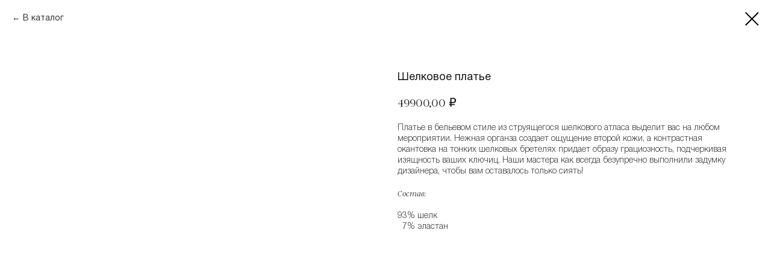

--- FILE ---
content_type: text/html; charset=UTF-8
request_url: http://eqona.ru/catalog/tproduct/674973052-950949415322-shelkovoe-plate
body_size: 12782
content:
<!DOCTYPE html> <html> <head> <meta charset="utf-8" /> <meta http-equiv="Content-Type" content="text/html; charset=utf-8" /> <meta name="viewport" content="width=device-width, initial-scale=1.0" /> <meta name="yandex-verification" content="836e1682d11694a9" /> <!--metatextblock-->
<title>Платье из шелка</title>
<meta name="description" content="Платье комбинация из шелка сделает фигуру еще более привлекательной, а натуральный шелк подарит настоящее удовольствие">
<meta name="keywords" content="">
<meta property="og:title" content="Платье из шелка" />
<meta property="og:description" content="Платье комбинация из шелка сделает фигуру еще более привлекательной, а натуральный шелк подарит настоящее удовольствие" />
<meta property="og:type" content="website" />
<meta property="og:url" content="http://eqona.ru/catalog/tproduct/674973052-950949415322-shelkovoe-plate" />
<meta property="og:image" content="https://static.tildacdn.com/stor3035-6666-4566-a339-643263653830/70023632.jpg" />
<link rel="canonical" href="http://eqona.ru/catalog/tproduct/674973052-950949415322-shelkovoe-plate" />
<!--/metatextblock--> <meta name="format-detection" content="telephone=no" /> <meta http-equiv="x-dns-prefetch-control" content="on"> <link rel="dns-prefetch" href="https://ws.tildacdn.com"> <link rel="dns-prefetch" href="https://static.tildacdn.com"> <link rel="shortcut icon" href="https://static.tildacdn.com/tild3636-3633-4630-a263-313563376261/Frame_1697_3.png" type="image/x-icon" /> <link rel="apple-touch-icon" href="https://static.tildacdn.com/tild3039-3362-4233-b863-306130653231/4B733BC7-97F4-48BE-8.png"> <link rel="apple-touch-icon" sizes="76x76" href="https://static.tildacdn.com/tild3039-3362-4233-b863-306130653231/4B733BC7-97F4-48BE-8.png"> <link rel="apple-touch-icon" sizes="152x152" href="https://static.tildacdn.com/tild3039-3362-4233-b863-306130653231/4B733BC7-97F4-48BE-8.png"> <link rel="apple-touch-startup-image" href="https://static.tildacdn.com/tild3039-3362-4233-b863-306130653231/4B733BC7-97F4-48BE-8.png"> <meta name="msapplication-TileColor" content="#000000"> <meta name="msapplication-TileImage" content="https://static.tildacdn.com/tild3837-3033-4265-b939-616365333731/B6A7F5EC-721F-4C52-8.png"> <!-- Assets --> <script src="https://neo.tildacdn.com/js/tilda-fallback-1.0.min.js" async charset="utf-8"></script> <link rel="stylesheet" href="https://static.tildacdn.com/css/tilda-grid-3.0.min.css" type="text/css" media="all" onerror="this.loaderr='y';"/> <link rel="stylesheet" href="https://static.tildacdn.com/ws/project4408794/tilda-blocks-page41755916.min.css?t=1760340280" type="text/css" media="all" onerror="this.loaderr='y';" /> <link rel="stylesheet" href="https://static.tildacdn.com/css/tilda-animation-2.0.min.css" type="text/css" media="all" onerror="this.loaderr='y';" /> <link rel="stylesheet" href="https://static.tildacdn.com/css/tilda-popup-1.1.min.css" type="text/css" media="print" onload="this.media='all';" onerror="this.loaderr='y';" /> <noscript><link rel="stylesheet" href="https://static.tildacdn.com/css/tilda-popup-1.1.min.css" type="text/css" media="all" /></noscript> <link rel="stylesheet" href="https://static.tildacdn.com/css/tilda-slds-1.4.min.css" type="text/css" media="print" onload="this.media='all';" onerror="this.loaderr='y';" /> <noscript><link rel="stylesheet" href="https://static.tildacdn.com/css/tilda-slds-1.4.min.css" type="text/css" media="all" /></noscript> <link rel="stylesheet" href="https://static.tildacdn.com/css/tilda-catalog-1.1.min.css" type="text/css" media="print" onload="this.media='all';" onerror="this.loaderr='y';" /> <noscript><link rel="stylesheet" href="https://static.tildacdn.com/css/tilda-catalog-1.1.min.css" type="text/css" media="all" /></noscript> <link rel="stylesheet" href="https://static.tildacdn.com/css/tilda-forms-1.0.min.css" type="text/css" media="all" onerror="this.loaderr='y';" /> <link rel="stylesheet" href="https://static.tildacdn.com/css/tilda-cart-1.0.min.css" type="text/css" media="all" onerror="this.loaderr='y';" /> <link rel="stylesheet" href="https://static.tildacdn.com/css/tilda-wishlist-1.0.min.css" type="text/css" media="all" onerror="this.loaderr='y';" /> <link rel="stylesheet" href="https://static.tildacdn.com/css/tilda-zoom-2.0.min.css" type="text/css" media="print" onload="this.media='all';" onerror="this.loaderr='y';" /> <noscript><link rel="stylesheet" href="https://static.tildacdn.com/css/tilda-zoom-2.0.min.css" type="text/css" media="all" /></noscript> <link rel="stylesheet" type="text/css" href="/custom.css?t=1760340280"> <script nomodule src="https://static.tildacdn.com/js/tilda-polyfill-1.0.min.js" charset="utf-8"></script> <script type="text/javascript">function t_onReady(func) {if(document.readyState!='loading') {func();} else {document.addEventListener('DOMContentLoaded',func);}}
function t_onFuncLoad(funcName,okFunc,time) {if(typeof window[funcName]==='function') {okFunc();} else {setTimeout(function() {t_onFuncLoad(funcName,okFunc,time);},(time||100));}}function t_throttle(fn,threshhold,scope) {return function() {fn.apply(scope||this,arguments);};}function t396_initialScale(t){var e=document.getElementById("rec"+t);if(e){var i=e.querySelector(".t396__artboard");if(i){window.tn_scale_initial_window_width||(window.tn_scale_initial_window_width=document.documentElement.clientWidth);var a=window.tn_scale_initial_window_width,r=[],n,l=i.getAttribute("data-artboard-screens");if(l){l=l.split(",");for(var o=0;o<l.length;o++)r[o]=parseInt(l[o],10)}else r=[320,480,640,960,1200];for(var o=0;o<r.length;o++){var d=r[o];a>=d&&(n=d)}var _="edit"===window.allrecords.getAttribute("data-tilda-mode"),c="center"===t396_getFieldValue(i,"valign",n,r),s="grid"===t396_getFieldValue(i,"upscale",n,r),w=t396_getFieldValue(i,"height_vh",n,r),g=t396_getFieldValue(i,"height",n,r),u=!!window.opr&&!!window.opr.addons||!!window.opera||-1!==navigator.userAgent.indexOf(" OPR/");if(!_&&c&&!s&&!w&&g&&!u){var h=parseFloat((a/n).toFixed(3)),f=[i,i.querySelector(".t396__carrier"),i.querySelector(".t396__filter")],v=Math.floor(parseInt(g,10)*h)+"px",p;i.style.setProperty("--initial-scale-height",v);for(var o=0;o<f.length;o++)f[o].style.setProperty("height","var(--initial-scale-height)");t396_scaleInitial__getElementsToScale(i).forEach((function(t){t.style.zoom=h}))}}}}function t396_scaleInitial__getElementsToScale(t){return t?Array.prototype.slice.call(t.children).filter((function(t){return t&&(t.classList.contains("t396__elem")||t.classList.contains("t396__group"))})):[]}function t396_getFieldValue(t,e,i,a){var r,n=a[a.length-1];if(!(r=i===n?t.getAttribute("data-artboard-"+e):t.getAttribute("data-artboard-"+e+"-res-"+i)))for(var l=0;l<a.length;l++){var o=a[l];if(!(o<=i)&&(r=o===n?t.getAttribute("data-artboard-"+e):t.getAttribute("data-artboard-"+e+"-res-"+o)))break}return r}window.TN_SCALE_INITIAL_VER="1.0",window.tn_scale_initial_window_width=null;</script> <script src="https://static.tildacdn.com/js/jquery-1.10.2.min.js" charset="utf-8" onerror="this.loaderr='y';"></script> <script src="https://static.tildacdn.com/js/tilda-scripts-3.0.min.js" charset="utf-8" defer onerror="this.loaderr='y';"></script> <script src="https://static.tildacdn.com/ws/project4408794/tilda-blocks-page41755916.min.js?t=1760340280" charset="utf-8" onerror="this.loaderr='y';"></script> <script src="https://static.tildacdn.com/js/tilda-lazyload-1.0.min.js" charset="utf-8" async onerror="this.loaderr='y';"></script> <script src="https://static.tildacdn.com/js/tilda-animation-2.0.min.js" charset="utf-8" async onerror="this.loaderr='y';"></script> <script src="https://static.tildacdn.com/js/tilda-zero-1.1.min.js" charset="utf-8" async onerror="this.loaderr='y';"></script> <script src="https://static.tildacdn.com/js/hammer.min.js" charset="utf-8" async onerror="this.loaderr='y';"></script> <script src="https://static.tildacdn.com/js/tilda-slds-1.4.min.js" charset="utf-8" async onerror="this.loaderr='y';"></script> <script src="https://static.tildacdn.com/js/tilda-products-1.0.min.js" charset="utf-8" async onerror="this.loaderr='y';"></script> <script src="https://static.tildacdn.com/js/tilda-catalog-1.1.min.js" charset="utf-8" async onerror="this.loaderr='y';"></script> <script src="https://static.tildacdn.com/js/tilda-menu-1.0.min.js" charset="utf-8" async onerror="this.loaderr='y';"></script> <script src="https://static.tildacdn.com/js/tilda-forms-1.0.min.js" charset="utf-8" async onerror="this.loaderr='y';"></script> <script src="https://static.tildacdn.com/js/tilda-cart-1.1.min.js" charset="utf-8" async onerror="this.loaderr='y';"></script> <script src="https://static.tildacdn.com/js/tilda-widget-positions-1.0.min.js" charset="utf-8" async onerror="this.loaderr='y';"></script> <script src="https://static.tildacdn.com/js/tilda-wishlist-1.0.min.js" charset="utf-8" async onerror="this.loaderr='y';"></script> <script src="https://static.tildacdn.com/js/tilda-popup-1.0.min.js" charset="utf-8" async onerror="this.loaderr='y';"></script> <script src="https://static.tildacdn.com/js/tilda-zero-forms-1.0.min.js" charset="utf-8" async onerror="this.loaderr='y';"></script> <script src="https://static.tildacdn.com/js/tilda-animation-sbs-1.0.min.js" charset="utf-8" async onerror="this.loaderr='y';"></script> <script src="https://static.tildacdn.com/js/tilda-zoom-2.0.min.js" charset="utf-8" async onerror="this.loaderr='y';"></script> <script src="https://static.tildacdn.com/js/tilda-zero-scale-1.0.min.js" charset="utf-8" async onerror="this.loaderr='y';"></script> <script src="https://static.tildacdn.com/js/tilda-skiplink-1.0.min.js" charset="utf-8" async onerror="this.loaderr='y';"></script> <script src="https://static.tildacdn.com/js/tilda-events-1.0.min.js" charset="utf-8" async onerror="this.loaderr='y';"></script> <!-- nominify begin --><meta name="yandex-verification" content="836e1682d11694a9" /><!-- nominify end --><script type="text/javascript">window.dataLayer=window.dataLayer||[];</script> <!-- Facebook Pixel Code --> <script type="text/javascript" data-tilda-cookie-type="advertising">setTimeout(function(){!function(f,b,e,v,n,t,s)
{if(f.fbq)return;n=f.fbq=function(){n.callMethod?n.callMethod.apply(n,arguments):n.queue.push(arguments)};if(!f._fbq)f._fbq=n;n.push=n;n.loaded=!0;n.version='2.0';n.agent='pltilda';n.queue=[];t=b.createElement(e);t.async=!0;t.src=v;s=b.getElementsByTagName(e)[0];s.parentNode.insertBefore(t,s)}(window,document,'script','https://connect.facebook.net/en_US/fbevents.js');fbq('init','420517486198369');fbq('track','PageView');},2000);</script> <!-- End Facebook Pixel Code --> <script type="text/javascript">(function() {if((/bot|google|yandex|baidu|bing|msn|duckduckbot|teoma|slurp|crawler|spider|robot|crawling|facebook/i.test(navigator.userAgent))===false&&typeof(sessionStorage)!='undefined'&&sessionStorage.getItem('visited')!=='y'&&document.visibilityState){var style=document.createElement('style');style.type='text/css';style.innerHTML='@media screen and (min-width: 980px) {.t-records {opacity: 0;}.t-records_animated {-webkit-transition: opacity ease-in-out .2s;-moz-transition: opacity ease-in-out .2s;-o-transition: opacity ease-in-out .2s;transition: opacity ease-in-out .2s;}.t-records.t-records_visible {opacity: 1;}}';document.getElementsByTagName('head')[0].appendChild(style);function t_setvisRecs(){var alr=document.querySelectorAll('.t-records');Array.prototype.forEach.call(alr,function(el) {el.classList.add("t-records_animated");});setTimeout(function() {Array.prototype.forEach.call(alr,function(el) {el.classList.add("t-records_visible");});sessionStorage.setItem("visited","y");},400);}
document.addEventListener('DOMContentLoaded',t_setvisRecs);}})();</script></head> <body class="t-body" style="margin:0;"> <!--allrecords--> <div id="allrecords" class="t-records" data-product-page="y" data-hook="blocks-collection-content-node" data-tilda-project-id="4408794" data-tilda-page-id="41755916" data-tilda-page-alias="catalog" data-tilda-formskey="41c64f4215bd285da035a67a08c9e54e" data-tilda-stat-scroll="yes" data-tilda-lazy="yes" data-tilda-root-zone="com" data-tilda-project-headcode="yes" data-tilda-project-country="RU">
<div id="rec671008868" class="r t-rec" style="" data-animationappear="off" data-record-type="1002"> <script>t_onReady(function() {setTimeout(function() {t_onFuncLoad('twishlist__init',function() {twishlist__init('671008868');});},500);var rec=document.querySelector('#rec671008868');if(!rec) return;var userAgent=navigator.userAgent.toLowerCase();var isAndroid=userAgent.indexOf('android')!==-1;var body=document.body;if(!body) return;var isScrollablefFix=body.classList.contains('t-body_scrollable-fix-for-android');if(isAndroid&&!isScrollablefFix) {body.classList.add('t-body_scrollable-fix-for-android');document.head.insertAdjacentHTML('beforeend','<style>@media screen and (max-width: 560px) {\n.t-body_scrollable-fix-for-android {\noverflow: visible !important;\n}\n}\n</style>');console.log('Android css fix was inited');};if(userAgent.indexOf('instagram')!==-1&&userAgent.indexOf('iphone')!==-1) {body.style.position='relative';}
var wishlistWindow=rec.querySelector('.t1002__wishlistwin');var currentMode=document.querySelector('.t-records').getAttribute('data-tilda-mode');if(wishlistWindow&&currentMode!=='edit'&&currentMode!=='preview') {wishlistWindow.addEventListener('scroll',t_throttle(function() {if(window.lazy==='y'||document.querySelector('#allrecords').getAttribute('data-tilda-lazy')==='yes') {t_onFuncLoad('t_lazyload_update',function() {t_lazyload_update();});}},500));}});</script> <div class="t1002" data-wishlist-hook="#showfavorites" data-wishlistbtn-pos="picture" data-project-currency="₽" data-project-currency-side="r" data-project-currency-sep="," data-project-currency-code="RUB"> <div class="t1002__wishlisticon" style=""> <div class="t1002__wishlisticon-wrapper"> <div class="t1002__wishlisticon-imgwrap"> <svg role="img" width="41" height="35" viewBox="0 0 41 35" fill="none" xmlns="http://www.w3.org/2000/svg" class="t1002__wishlisticon-img"> <path d="M39.9516 11.9535C39.9516 22.5416 20.4993 33.8088 20.4993 33.8088C20.4993 33.8088 1.04688 22.5416 1.04688 11.9535C1.04688 -2.42254 20.4993 -2.2284 20.4993 10.4239C20.4993 -2.2284 39.9516 -2.03914 39.9516 11.9535Z" stroke-width="1.5" stroke-linejoin="round"/> </svg> </div> <div class="t1002__wishlisticon-counter js-wishlisticon-counter"></div> </div> </div> <div class="t1002__wishlistwin" style="display:none"> <div class="t1002__wishlistwin-content"> <div class="t1002__close t1002__wishlistwin-close"> <button type="button" class="t1002__close-button t1002__wishlistwin-close-wrapper" aria-label="Закрыть вишлист"> <svg role="presentation" class="t1002__wishlistwin-close-icon" width="23px" height="23px" viewBox="0 0 23 23" version="1.1" xmlns="http://www.w3.org/2000/svg" xmlns:xlink="http://www.w3.org/1999/xlink"> <g stroke="none" stroke-width="1" fill="#000" fill-rule="evenodd"> <rect transform="translate(11.313708, 11.313708) rotate(-45.000000) translate(-11.313708, -11.313708) " x="10.3137085" y="-3.6862915" width="2" height="30"></rect> <rect transform="translate(11.313708, 11.313708) rotate(-315.000000) translate(-11.313708, -11.313708) " x="10.3137085" y="-3.6862915" width="2" height="30"></rect> </g> </svg> </button> </div> <div class="t1002__wishlistwin-top"> <div class="t1002__wishlistwin-heading t-name t-name_xl">Wish list</div> </div> <div class="t1002__wishlistwin-products"></div> </div> </div> </div> <style>.t1002__addBtn:not(.t-popup .t1002__addBtn):not(.t-store__product-snippet .t1002__addBtn){}.t1002__addBtn{border-radius:30px;}.t1002__addBtn svg path{}</style> </div>

<!-- PRODUCT START -->


                        
                    
        
        

<div id="rec674973052" class="r t-rec" style="background-color:#ffffff;" data-bg-color="#ffffff">
    <div class="t-store t-store__prod-snippet__container">

        
                <div class="t-store__prod-popup__close-txt-wr" style="position:absolute;">
            <a href="http://eqona.ru/catalog" class="js-store-close-text t-store__prod-popup__close-txt t-descr t-descr_xxs" style="color:#000000;">
                В каталог
            </a>
        </div>
        
        <a href="http://eqona.ru/catalog" class="t-popup__close" style="position:absolute; background-color:#ffffff">
            <div class="t-popup__close-wrapper">
                <svg class="t-popup__close-icon t-popup__close-icon_arrow" width="26px" height="26px" viewBox="0 0 26 26" version="1.1" xmlns="http://www.w3.org/2000/svg" xmlns:xlink="http://www.w3.org/1999/xlink"><path d="M10.4142136,5 L11.8284271,6.41421356 L5.829,12.414 L23.4142136,12.4142136 L23.4142136,14.4142136 L5.829,14.414 L11.8284271,20.4142136 L10.4142136,21.8284271 L2,13.4142136 L10.4142136,5 Z" fill="#000000"></path></svg>
                <svg class="t-popup__close-icon t-popup__close-icon_cross" width="23px" height="23px" viewBox="0 0 23 23" version="1.1" xmlns="http://www.w3.org/2000/svg" xmlns:xlink="http://www.w3.org/1999/xlink"><g stroke="none" stroke-width="1" fill="#000000" fill-rule="evenodd"><rect transform="translate(11.313708, 11.313708) rotate(-45.000000) translate(-11.313708, -11.313708) " x="10.3137085" y="-3.6862915" width="2" height="30"></rect><rect transform="translate(11.313708, 11.313708) rotate(-315.000000) translate(-11.313708, -11.313708) " x="10.3137085" y="-3.6862915" width="2" height="30"></rect></g></svg>
            </div>
        </a>
        
        <div class="js-store-product js-product t-store__product-snippet" data-product-lid="950949415322" data-product-uid="950949415322" itemscope itemtype="http://schema.org/Product">
            <meta itemprop="productID" content="950949415322" />

            <div class="t-container">
                <div>
                    <meta itemprop="image" content="https://static.tildacdn.com/stor3035-6666-4566-a339-643263653830/70023632.jpg" />
                    <div class="t-store__prod-popup__slider js-store-prod-slider t-store__prod-popup__col-left t-col t-col_6">
                        <div class="js-product-img" style="width:100%;padding-bottom:75%;background-size:cover;opacity:0;">
                        </div>
                    </div>
                    <div class="t-store__prod-popup__info t-align_left t-store__prod-popup__col-right t-col t-col_6">

                        <div class="t-store__prod-popup__title-wrapper">
                            <h1 class="js-store-prod-name js-product-name t-store__prod-popup__name t-name t-name_xl" itemprop="name" style="color:#131211;font-size:18px;line-height:1;font-weight:400;font-family:HelveticaNeueCyr;">Шелковое платье</h1>
                            <div class="t-store__prod-popup__brand t-descr t-descr_xxs" >
                                                            </div>
                            <div class="t-store__prod-popup__sku t-descr t-descr_xxs">
                                <span class="js-store-prod-sku js-product-sku" translate="no" >
                                    
                                </span>
                            </div>
                        </div>

                                                                        <div itemprop="offers" itemscope itemtype="http://schema.org/AggregateOffer" style="display:none;">
                            <meta itemprop="lowPrice" content="49900.00" />
                            <meta itemprop="highPrice" content="49900.00" />
                            <meta itemprop="priceCurrency" content="RUB" />
                                                        <link itemprop="availability" href="http://schema.org/InStock">
                                                                                    <div itemprop="offers" itemscope itemtype="http://schema.org/Offer" style="display:none;">
                                <meta itemprop="serialNumber" content="577723229382" />
                                                                <meta itemprop="sku" content="66STKK-74" />
                                                                <meta itemprop="price" content="49900.00" />
                                <meta itemprop="priceCurrency" content="RUB" />
                                                                <link itemprop="availability" href="http://schema.org/InStock">
                                                            </div>
                                                        <div itemprop="offers" itemscope itemtype="http://schema.org/Offer" style="display:none;">
                                <meta itemprop="serialNumber" content="839652642352" />
                                                                <meta itemprop="sku" content="66STKK-74" />
                                                                <meta itemprop="price" content="49900.00" />
                                <meta itemprop="priceCurrency" content="RUB" />
                                                                <link itemprop="availability" href="http://schema.org/InStock">
                                                            </div>
                                                        <div itemprop="offers" itemscope itemtype="http://schema.org/Offer" style="display:none;">
                                <meta itemprop="serialNumber" content="947218956062" />
                                                                <meta itemprop="sku" content="66STKK-74" />
                                                                <meta itemprop="price" content="49900.00" />
                                <meta itemprop="priceCurrency" content="RUB" />
                                                                <link itemprop="availability" href="http://schema.org/InStock">
                                                            </div>
                                                        <div itemprop="offers" itemscope itemtype="http://schema.org/Offer" style="display:none;">
                                <meta itemprop="serialNumber" content="353420970362" />
                                                                <meta itemprop="sku" content="66STKK-74" />
                                                                <meta itemprop="price" content="49900.00" />
                                <meta itemprop="priceCurrency" content="RUB" />
                                                                <link itemprop="availability" href="http://schema.org/InStock">
                                                            </div>
                                                    </div>
                        
                                                
                        <div class="js-store-price-wrapper t-store__prod-popup__price-wrapper">
                            <div class="js-store-prod-price t-store__prod-popup__price t-store__prod-popup__price-item t-name t-name_md" style="color:#131211;font-weight:500;">
                                                                <div class="js-product-price js-store-prod-price-val t-store__prod-popup__price-value" data-product-price-def="49900.0000" data-product-price-def-str="49900,00">49900,00</div><div class="t-store__prod-popup__price-currency" translate="no">₽</div>
                                                            </div>
                            <div class="js-store-prod-price-old t-store__prod-popup__price_old t-store__prod-popup__price-item t-name t-name_md" style="color:#898988;font-weight:500;display:none;">
                                                                <div class="js-store-prod-price-old-val t-store__prod-popup__price-value"></div><div class="t-store__prod-popup__price-currency" translate="no">₽</div>
                                                            </div>
                        </div>

                        <div class="js-product-controls-wrapper">
                        </div>

                        <div class="t-store__prod-popup__links-wrapper">
                                                    </div>

                        
                        <div class="js-store-prod-text t-store__prod-popup__text t-descr t-descr_xxs" style="color:#3b3a39;line-height:1.3;font-weight:300;font-family:HelveticaNeueCyr;">
                                                    <div class="js-store-prod-all-text" itemprop="description">
                                Платье в бельевом стиле из струящегося шелкового атласа выделит вас на любом мероприятии. Нежная органза создает ощущение второй кожи, а контрастная окантовка на тонких шелковых бретелях придает образу грациозность, подчеркивая изящность ваших ключиц. Наши мастера как всегда безупречно выполнили задумку дизайнера, чтобы вам оставалось только сиять!<br /><br /><strong>Состав:</strong><br /><br />93% шелк <br />&nbsp; 7% эластан<br /><br />                            </div>
                                                                            <div class="js-store-prod-all-charcs">
                                                                                                                                                                        </div>
                                                </div>

                    </div>
                </div>

                            </div>
        </div>
                <div class="t-store__relevants__container">
            <div class="t-container">
                <div class="t-col">
                    <div class="t-store__relevants__title t-uptitle t-uptitle_xxl" style="color:#131211;font-size:18px;line-height:1;font-weight:400;font-family:HelveticaNeueCyr;"></div>
                    <div class="t-store__relevants-grid-cont js-store-relevants-grid-cont js-store-grid-cont t-store__valign-buttons t-store__grid-cont_mobile-one-row"></div>
                </div>
            </div>
        </div>
                <div class="js-store-error-msg t-store__error-msg-cont"></div>
        <div itemscope itemtype="http://schema.org/ImageGallery" style="display:none;">
                                                                                                                                                                                                                                                                                                                                        </div>

    </div>

                        
                        
    
    <style>
        /* body bg color */
        
        .t-body {
            background-color:#ffffff;
        }
        

        /* body bg color end */
        /* Slider stiles */
        .t-slds__bullet_active .t-slds__bullet_body {
            background-color: #222 !important;
        }

        .t-slds__bullet:hover .t-slds__bullet_body {
            background-color: #222 !important;
        }
        /* Slider stiles end */
    </style>
    

            
        
    <style>
        

        

        
    </style>
    
    
        
    <style>
        
    </style>
    
    
        
    <style>
        
    </style>
    
    
        
        <style>
    
                                    
        </style>
    
    
    <div class="js-store-tpl-slider-arrows" style="display: none;">
                


<style type="text/css">
  .t-slds__arrow_wrapper:hover .t-slds__arrow-withbg {
    border-color: #845e40 !important;
    
                              background-color: rgba(246,246,246,1) !important;
                      
  }
</style>


<div class="t-slds__arrow_wrapper t-slds__arrow_wrapper-left" data-slide-direction="left">
  <div class="t-slds__arrow t-slds__arrow-left t-slds__arrow-withbg" style="width: 30px; height: 30px;background-color: rgba(246,246,246,1);">
    <div class="t-slds__arrow_body t-slds__arrow_body-left" style="width: 7px;">
      <svg style="display: block" viewBox="0 0 7.3 13" xmlns="http://www.w3.org/2000/svg" xmlns:xlink="http://www.w3.org/1999/xlink">
                
        <style type="text/css">
          .t-slds__arrow_wrapper polyline {
            -webkit-transition:  stroke ease-in-out .2s;
            -moz-transition:  stroke ease-in-out .2s;
            -o-transition:  stroke ease-in-out .2s;
            transition:  stroke ease-in-out .2s;
          }
          .t-slds__arrow_wrapper:hover polyline {
            stroke: #845e40 !important;
          }
        </style>
        
                <desc>Left</desc>
        <polyline
        fill="none"
        stroke="#131211"
        stroke-linejoin="butt"
        stroke-linecap="butt"
        stroke-width="1"
        points="0.5,0.5 6.5,6.5 0.5,12.5"
        />
      </svg>
    </div>
  </div>
</div>
<div class="t-slds__arrow_wrapper t-slds__arrow_wrapper-right" data-slide-direction="right">
  <div class="t-slds__arrow t-slds__arrow-right t-slds__arrow-withbg" style="width: 30px; height: 30px;background-color: rgba(246,246,246,1);">
    <div class="t-slds__arrow_body t-slds__arrow_body-right" style="width: 7px;">
      <svg style="display: block" viewBox="0 0 7.3 13" xmlns="http://www.w3.org/2000/svg" xmlns:xlink="http://www.w3.org/1999/xlink">
        <desc>Right</desc>
        <polyline
        fill="none"
        stroke="#131211"
        stroke-linejoin="butt"
        stroke-linecap="butt"
        stroke-width="1"
        points="0.5,0.5 6.5,6.5 0.5,12.5"
        />
      </svg>
    </div>
  </div>
</div>    </div>

    
    <script>
        t_onReady(function() {
            var tildacopyEl = document.getElementById('tildacopy');
            if (tildacopyEl) tildacopyEl.style.display = 'none';

            var recid = '674973052';
            var options = {};
            var product = {"uid":950949415322,"rootpartid":6178084,"title":"Шелковое платье","text":"Платье в бельевом стиле из струящегося шелкового атласа выделит вас на любом мероприятии. Нежная органза создает ощущение второй кожи, а контрастная окантовка на тонких шелковых бретелях придает образу грациозность, подчеркивая изящность ваших ключиц. Наши мастера как всегда безупречно выполнили задумку дизайнера, чтобы вам оставалось только сиять!<br \/><br \/><strong>Состав:<\/strong><br \/><br \/>93% шелк <br \/>&nbsp; 7% эластан<br \/><br \/>","price":"49900.0000","gallery":[{"img":"https:\/\/static.tildacdn.com\/stor3035-6666-4566-a339-643263653830\/70023632.jpg"},{"img":"https:\/\/static.tildacdn.com\/stor6361-6339-4666-a564-636438326333\/39299138.jpg"},{"img":"https:\/\/static.tildacdn.com\/stor6465-3739-4564-b262-616639643237\/65816492.jpg"},{"img":"https:\/\/static.tildacdn.com\/stor3732-6439-4237-a331-386333656131\/84544851.jpg"},{"img":"https:\/\/static.tildacdn.com\/stor3461-3839-4164-a264-343163373439\/61685197.jpg"},{"img":"https:\/\/static.tildacdn.com\/stor6662-3638-4562-b532-373564373962\/17750848.jpg"},{"img":"https:\/\/static.tildacdn.com\/stor6534-3632-4763-b933-663366356135\/93163539.jpg"},{"img":"https:\/\/static.tildacdn.com\/stor6263-6361-4364-b730-636532346266\/50701617.jpg"},{"img":"https:\/\/static.tildacdn.com\/stor6534-6539-4536-b761-323566366634\/81090722.jpg"},{"img":"https:\/\/static.tildacdn.com\/stor3363-3161-4139-b936-366137316332\/40575882.jpg"},{"img":"https:\/\/static.tildacdn.com\/stor6239-3931-4830-b862-383730626634\/80602175.jpg"}],"sort":1400,"quantity":"6","portion":0,"newsort":0,"json_options":"[{\"title\":\"Размер\",\"params\":{\"view\":\"radio\",\"hasColor\":false,\"linkImage\":false},\"values\":[\"S\",\"M\",\"XS\",\"L\"]},{\"title\":\"Цвет\",\"params\":{\"view\":\"buttons\",\"hasColor\":true,\"linkImage\":false},\"values\":[\"Бежевый\"]}]","json_chars":"null","externalid":"ZhDklMYvFlJ9YhjuihZB","pack_label":"lwh","pack_x":0,"pack_y":0,"pack_z":0,"pack_m":0,"serverid":"master","servertime":"1760425537.6355","parentuid":"","editions":[{"uid":577723229382,"externalid":"myXTmaGOMm8mPtPi0PHb","sku":"66STKK-74","price":"49 900.00","priceold":"","quantity":"2","img":"https:\/\/static.tildacdn.com\/stor6263-6361-4364-b730-636532346266\/50701617.jpg","Размер":"S","Цвет":"Бежевый"},{"uid":839652642352,"externalid":"m6djBEdj5czxzbkf7uJT","sku":"66STKK-74","price":"49 900.00","priceold":"","quantity":"1","img":"https:\/\/static.tildacdn.com\/stor6263-6361-4364-b730-636532346266\/50701617.jpg","Размер":"M","Цвет":"Бежевый"},{"uid":947218956062,"externalid":"U0X2Tj7az9Z5yIla98fz","sku":"66STKK-74","price":"49 900.00","priceold":"","quantity":"2","img":"https:\/\/static.tildacdn.com\/stor6263-6361-4364-b730-636532346266\/50701617.jpg","Размер":"XS","Цвет":"Бежевый"},{"uid":353420970362,"externalid":"0a3dr4A2VINZ8tz83hNo","sku":"66STKK-74","price":"49 900.00","priceold":"","quantity":"1","img":"https:\/\/static.tildacdn.com\/stor6263-6361-4364-b730-636532346266\/50701617.jpg","Размер":"L","Цвет":"Бежевый"}],"characteristics":[],"properties":[],"partuids":[744954479862,796783389321,522616369341],"url":"http:\/\/eqona.ru\/catalog\/tproduct\/674973052-950949415322-shelkovoe-plate"};

            // draw slider or show image for SEO
            if (window.isSearchBot) {
                var imgEl = document.querySelector('.js-product-img');
                if (imgEl) imgEl.style.opacity = '1';
            } else {
                
                var prodcard_optsObj = {
    hasWrap: false,
    txtPad: '',
    bgColor: '',
    borderRadius: '',
    shadowSize: '0px',
    shadowOpacity: '',
    shadowSizeHover: '',
    shadowOpacityHover: '',
    shadowShiftyHover: '',
    btnTitle1: 'Подробнее',
    btnLink1: 'popup',
    btnTitle2: 'В корзину',
    btnLink2: 'order',
    showOpts: false};

var price_optsObj = {
    color: '#131211',
    colorOld: '#898988',
    fontSize: '',
    fontWeight: '500'
};

var popup_optsObj = {
    columns: '6',
    columns2: '6',
    isVertical: '',
    align: 'left',
    btnTitle: 'В корзину',
    closeText: 'В каталог',
    iconColor: '#000000',
    containerBgColor: '#ffffff',
    overlayBgColorRgba: 'rgba(255,255,255,1)',
    popupStat: '',
    popupContainer: '100',
    fixedButton: true,
    mobileGalleryStyle: ''
};

var slider_optsObj = {
    anim_speed: 'fast',
    arrowColor: '#131211',
    videoPlayerIconColor: '',
    cycle: '',
    controls: 'arrowsthumbs',
    bgcolor: ''
};

var slider_dotsOptsObj = {
    size: '',
    bgcolor: '',
    bordersize: '',
    bgcoloractive: ''
};

var slider_slidesOptsObj = {
    zoomable: true,
    bgsize: 'contain',
    ratio: '1.33'
};

var typography_optsObj = {
    descrColor: '#3b3a39',
    titleColor: '#131211'
};

var default_sortObj = {
    in_stock: true};

var btn1_style = 'font-weight:400;font-family:HelveticaNeueCyr;border-radius:0px;-moz-border-radius:0px;-webkit-border-radius:0px;color:#3b3a39;border:1px solid #3b3a39;';
var btn2_style = 'font-weight:400;font-family:HelveticaNeueCyr;border-radius:0px;-moz-border-radius:0px;-webkit-border-radius:0px;color:#f6f6f6;background-color:#131211;border:1px solid ;';

var options_catalog = {
    btn1_style: btn1_style,
    btn2_style: btn2_style,
    storepart: '774551198201',
    prodCard: prodcard_optsObj,
    popup_opts: popup_optsObj,
    defaultSort: default_sortObj,
    slider_opts: slider_optsObj,
    slider_dotsOpts: slider_dotsOptsObj,
    slider_slidesOpts: slider_slidesOptsObj,
    typo: typography_optsObj,
    price: price_optsObj,
    blocksInRow: '3',
    imageHover: true,
    imageHeight: '',
    imageRatioClass: 't-store__card__imgwrapper_3-4',
    align: 'left',
    vindent: '',
    isHorizOnMob:false,
    itemsAnim: '',
    hasOriginalAspectRatio: false,
    markColor: '#ffffff',
    markBgColor: '#ff4a4a',
    currencySide: 'r',
    currencyTxt: '₽',
    currencySeparator: ',',
    currencyDecimal: '',
    btnSize: 'sm',
    verticalAlignButtons: true,
    hideFilters: false,
    titleRelevants: '',
    showRelevants: '774551198201',
    relevants_slider: false,
    relevants_quantity: '4',
    isFlexCols: true,
    isPublishedPage: true,
    previewmode: true,
    colClass: 't-col t-col_3',
    ratio: '3_4',
    sliderthumbsside: 'l',
    showStoreBtnQuantity: '',
    tabs: '',
    galleryStyle: '',
    title_typo: '',
    descr_typo: '',
    price_typo: '',
    price_old_typo: '',
    menu_typo: '',
    options_typo: '',
    sku_typo: '',
    characteristics_typo: '',
    button_styles: '',
    button2_styles: '',
    buttonicon: '',
    buttoniconhover: '',
};                
                // emulate, get options_catalog from file store_catalog_fields
                options = options_catalog;
                options.typo.title = "color:#131211;font-size:18px;line-height:1;font-weight:400;font-family:HelveticaNeueCyr;" || '';
                options.typo.descr = "color:#3b3a39;line-height:1.3;font-weight:300;font-family:HelveticaNeueCyr;" || '';

                try {
                    if (options.showRelevants) {
                        var itemsCount = '4';
                        var relevantsMethod;
                        switch (options.showRelevants) {
                            case 'cc':
                                relevantsMethod = 'current_category';
                                break;
                            case 'all':
                                relevantsMethod = 'all_categories';
                                break;
                            default:
                                relevantsMethod = 'category_' + options.showRelevants;
                                break;
                        }

                        t_onFuncLoad('t_store_loadProducts', function() {
                            t_store_loadProducts(
                                'relevants',
                                recid,
                                options,
                                false,
                                {
                                    currentProductUid: '950949415322',
                                    relevantsQuantity: itemsCount,
                                    relevantsMethod: relevantsMethod,
                                    relevantsSort: 'random'
                                }
                            );
                        });
                    }
                } catch (e) {
                    console.log('Error in relevants: ' + e);
                }
            }

            
                            options.popup_opts.btnTitle = 'В корзину';
                        

            window.tStoreOptionsList = [{"title":"Цвет","params":{"view":"buttons","hasColor":true,"linkImage":false},"values":[{"id":25900666,"color":"#f2e5d7","value":"Айвори"},{"id":18716707,"color":"#f0d5a6","value":"Бежевый"},{"id":22840502,"color":"#696969","value":"в полоску"},{"id":11087245,"color":"#b30d2e","value":"Вишневый джем"},{"id":10779988,"color":"#a5ddf3","value":"Голубая матча"},{"id":26214662,"color":"#a5ddf3","value":"Голубой"},{"id":15229228,"color":"#5e88d6","value":"ГОЛУБЫЕ ЗВЕНЬЯ"},{"id":18717676,"color":"#0a9137","value":"Зеленый"},{"id":14691325,"color":"#dbbcd5","value":"Земляничный йогурт"},{"id":26459286,"value":"Золото"},{"id":26214670,"color":"#4b3621","value":"Какао"},{"id":26387814,"color":"#f63636","value":"Красный"},{"id":26214622,"color":"#8b4513","value":"Кэмэл"},{"id":26214638,"color":"#a3a3c3","value":"Лавандовый"},{"id":10779886,"color":"#f0d5a6","value":"Марципан"},{"id":11087398,"color":"#faeacd","value":"Молочный"},{"id":24984226,"value":"позолота"},{"id":24984158,"value":"позолота#000000"},{"id":24984162,"value":"родированный металл"},{"id":26388070,"color":"#ffc0cb","value":"Розовый"},{"id":26459278,"value":"Серебро"},{"id":26387834,"color":"#696969","value":"Серый"},{"id":11087440,"color":"#071b8c","value":"Черничный смузи"},{"id":14138188,"color":"#f5f0e9","value":"Черно-белый принт"},{"id":18716671,"color":"#000000","value":"Черный"},{"id":15792619,"color":"#000000","value":"ЧЕРНЫЙ НЕФРИТ"},{"id":11086087,"color":"#bcb88a","value":"Шалфей"}]},{"title":"Размер","params":{"view":"radio","hasColor":false,"linkImage":false},"values":[{"id":11083510,"value":"L"},{"id":14138191,"value":"L (XL)"},{"id":16512886,"value":"L (XL) без разрезов"},{"id":14980804,"value":"L (XL) рост L30 (165 см)"},{"id":14980939,"value":"L (XL) рост L32 (172 см)"},{"id":15289621,"value":"L (XL) рост L34 (172 см)"},{"id":16512895,"value":"L (XL) с разрезами"},{"id":10779109,"value":"M"},{"id":11087395,"value":"M(L)"},{"id":16512883,"value":"M(L) без разрезов"},{"id":14980801,"value":"M(L) рост L30 (165)"},{"id":15229657,"value":"M(L) рост L32 (170)"},{"id":15229660,"value":"M(L) рост L34(175)"},{"id":16512892,"value":"M(L) с разрезами"},{"id":18714007,"value":"ONE SIZE"},{"id":10779106,"value":"S"},{"id":11087392,"value":"S (M)"},{"id":16512880,"value":"S (M) без разрезов"},{"id":14980798,"value":"S (M) рост L30 (165 см)"},{"id":15229654,"value":"S (M) рост L34 (175) см)"},{"id":16512889,"value":"S (M) с разрезами"},{"id":11853343,"value":"XL"},{"id":10779103,"value":"XS"},{"id":17934964,"value":"М"}]},{"title":"Номинал","params":{"view":"select","hasColor":false,"linkImage":false},"values":[{"id":16766569,"value":"15000"},{"id":16766572,"value":"20000"},{"id":16766575,"value":"30000"},{"id":16766578,"value":"40000"},{"id":16766581,"value":"5000"}]},{"title":"Длина","params":{"view":"select","hasColor":false,"linkImage":true},"values":[{"id":26462086,"value":"45 см"},{"id":26459282,"value":"45-50 см"},{"id":26462186,"value":"46-51 см"},{"id":26462310,"value":"7,5 см"},{"id":26460426,"value":"70-75 см"}]},{"title":"Диаметр","params":{"view":"select","hasColor":false,"linkImage":true},"values":[{"id":26460594,"value":"1,8 см"}]}];

            t_onFuncLoad('t_store_productInit', function() {
                t_store_productInit(recid, options, product);
            });

            // if user coming from catalog redirect back to main page
            if (window.history.state && (window.history.state.productData || window.history.state.storepartuid)) {
                window.onpopstate = function() {
                    window.history.replaceState(null, null, window.location.origin);
                    window.location.replace(window.location.origin);
                };
            }
        });
    </script>
    

</div>


<!-- PRODUCT END -->



</div>
<!--/allrecords--> <!-- Stat --> <!-- Yandex.Metrika counter 88034900 --> <script type="text/javascript" data-tilda-cookie-type="analytics">setTimeout(function(){(function(m,e,t,r,i,k,a){m[i]=m[i]||function(){(m[i].a=m[i].a||[]).push(arguments)};m[i].l=1*new Date();k=e.createElement(t),a=e.getElementsByTagName(t)[0],k.async=1,k.src=r,a.parentNode.insertBefore(k,a)})(window,document,"script","https://mc.yandex.ru/metrika/tag.js","ym");window.mainMetrikaId='88034900';ym(window.mainMetrikaId,"init",{clickmap:true,trackLinks:true,accurateTrackBounce:true,webvisor:true,params:{__ym:{"ymCms":{"cms":"tilda","cmsVersion":"1.0","cmsCatalog":"1"}}},ecommerce:"dataLayer"});},2000);</script> <noscript><div><img src="https://mc.yandex.ru/watch/88034900" style="position:absolute; left:-9999px;" alt="" /></div></noscript> <!-- /Yandex.Metrika counter --> <script type="text/javascript">if(!window.mainTracker) {window.mainTracker='tilda';}
window.tildastatscroll='yes';setTimeout(function(){(function(d,w,k,o,g) {var n=d.getElementsByTagName(o)[0],s=d.createElement(o),f=function(){n.parentNode.insertBefore(s,n);};s.type="text/javascript";s.async=true;s.key=k;s.id="tildastatscript";s.src=g;if(w.opera=="[object Opera]") {d.addEventListener("DOMContentLoaded",f,false);} else {f();}})(document,window,'e76a6139edbc9562d74e02b122ecb1b1','script','https://static.tildacdn.com/js/tilda-stat-1.0.min.js');},2000);</script> <!-- FB Pixel code (noscript) --> <noscript><img height="1" width="1" style="display:none" src="https://www.facebook.com/tr?id=420517486198369&ev=PageView&agent=pltilda&noscript=1"/></noscript> <!-- End FB Pixel code (noscript) --> </body> </html>